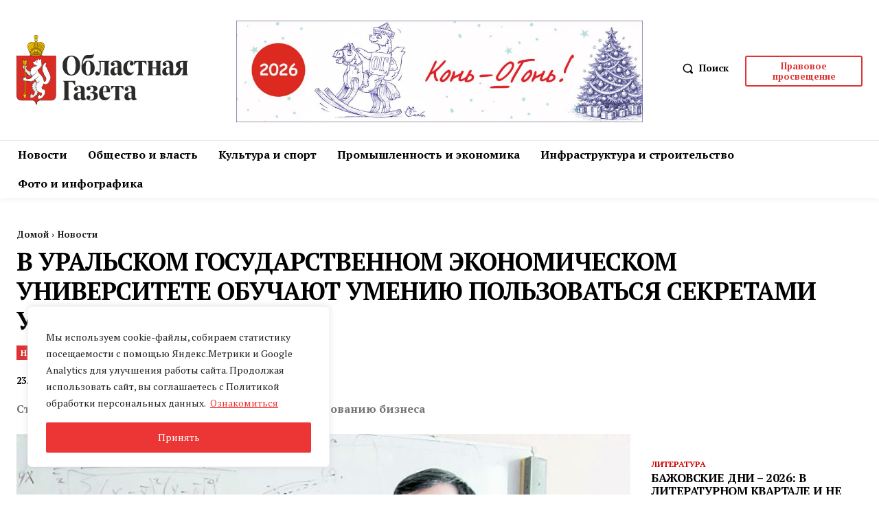

--- FILE ---
content_type: text/html; charset=UTF-8
request_url: https://oblgazeta.ru/wp-admin/admin-ajax.php?td_theme_name=Newspaper&v=12.7.1
body_size: -131
content:
{"33912":55}